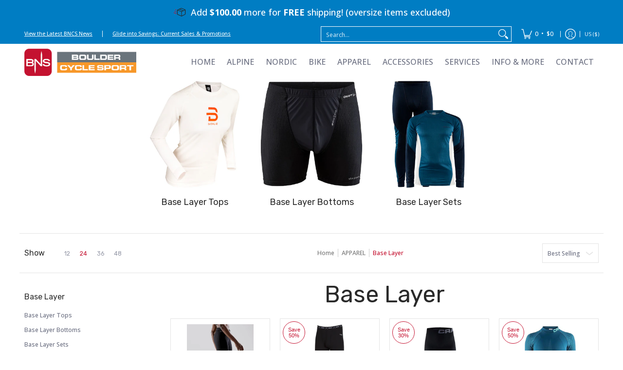

--- FILE ---
content_type: text/javascript
request_url: https://bouldernordic.com/cdn/shop/t/32/assets/script.custom.js?v=151573428181018681401763666511
body_size: -643
content:
//# sourceMappingURL=/cdn/shop/t/32/assets/script.custom.js.map?v=151573428181018681401763666511
